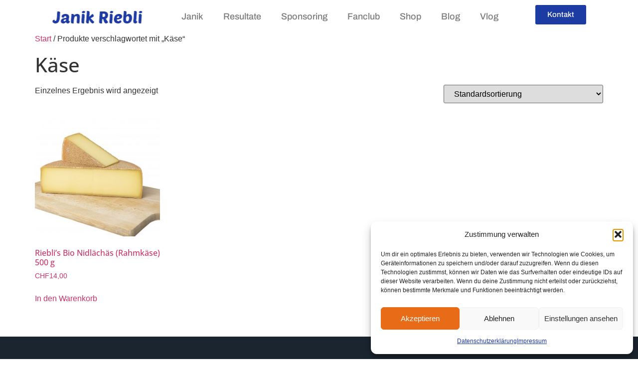

--- FILE ---
content_type: text/css
request_url: https://www.janik-riebli.ch/wp-content/uploads/elementor/css/post-6684.css?ver=1769863284
body_size: 570
content:
.elementor-kit-6684{--e-global-color-primary:#E86B18;--e-global-color-secondary:#54595F;--e-global-color-text:#7A7A7A;--e-global-color-accent:#0274BD;--e-global-color-50d713c:#1E3AA3;--e-global-color-45c4f69:#676767;--e-global-color-0547d5f:#E95537;--e-global-color-1530bf4:#1C3CA4;--e-global-color-ed216c0:#DF291B;--e-global-color-576708c:#F5EEC2;--e-global-color-b8c00d2:#1B252F;--e-global-typography-primary-font-family:"Montserrat";--e-global-typography-primary-font-size:clamp(3.75rem, 2.5781rem + 3.75vw, 4.6875rem);--e-global-typography-primary-font-weight:600;--e-global-typography-primary-text-decoration:underline;--e-global-typography-secondary-font-family:"Montserrat";--e-global-typography-secondary-font-size:clamp(1.5rem, -0.375rem + 6vw, 3rem);--e-global-typography-secondary-font-weight:400;--e-global-typography-text-font-family:"Poppins";--e-global-typography-text-font-size:clamp(1.125rem, 0.8125rem + 1vw, 1.375rem);--e-global-typography-text-font-weight:400;--e-global-typography-text-text-decoration:none;--e-global-typography-accent-font-family:"Archivo";--e-global-typography-accent-font-size:clamp(1.125rem, 1.125rem + 0vw, 1.125rem);--e-global-typography-accent-font-weight:500;--e-global-typography-accent-text-decoration:none;}.elementor-kit-6684 e-page-transition{background-color:#FFBC7D;}.elementor-kit-6684 h1{font-family:"Open Sans", Sans-serif;font-size:font-size: clamp(1.375rem, -1.5938rem + 9.5vw, 3.75rem);}.elementor-kit-6684 h2{font-family:"Open Sans", Sans-serif;font-size:font-size: clamp(1.25rem, -0.9375rem + 7vw, 3rem);}.elementor-section.elementor-section-boxed > .elementor-container{max-width:85%;}.e-con{--container-max-width:85%;}.elementor-widget:not(:last-child){margin-block-end:20px;}.elementor-element{--widgets-spacing:20px 20px;--widgets-spacing-row:20px;--widgets-spacing-column:20px;}{}h1.entry-title{display:var(--page-title-display);}@media(max-width:1024px){.elementor-section.elementor-section-boxed > .elementor-container{max-width:1024px;}.e-con{--container-max-width:1024px;}}@media(max-width:767px){.elementor-section.elementor-section-boxed > .elementor-container{max-width:767px;}.e-con{--container-max-width:767px;}}

--- FILE ---
content_type: text/css
request_url: https://www.janik-riebli.ch/wp-content/uploads/elementor/css/post-6737.css?ver=1769863284
body_size: 662
content:
.elementor-6737 .elementor-element.elementor-element-6cd225b8{--display:flex;--flex-direction:row;--container-widget-width:initial;--container-widget-height:100%;--container-widget-flex-grow:1;--container-widget-align-self:stretch;--flex-wrap-mobile:wrap;--justify-content:space-between;}.elementor-6737 .elementor-element.elementor-element-6cd225b8:not(.elementor-motion-effects-element-type-background), .elementor-6737 .elementor-element.elementor-element-6cd225b8 > .elementor-motion-effects-container > .elementor-motion-effects-layer{background-color:#FFFFFF;}.elementor-6737 .elementor-element.elementor-element-4580abc0 .elementor-menu-toggle{margin:0 auto;}.elementor-6737 .elementor-element.elementor-element-4580abc0 .elementor-nav-menu .elementor-item{font-family:var( --e-global-typography-accent-font-family ), Sans-serif;font-size:var( --e-global-typography-accent-font-size );font-weight:var( --e-global-typography-accent-font-weight );text-decoration:var( --e-global-typography-accent-text-decoration );}.elementor-6737 .elementor-element.elementor-element-4580abc0 .elementor-nav-menu--main .elementor-item{color:var( --e-global-color-text );fill:var( --e-global-color-text );}.elementor-6737 .elementor-element.elementor-element-4580abc0 .elementor-nav-menu--main .elementor-item:hover,
					.elementor-6737 .elementor-element.elementor-element-4580abc0 .elementor-nav-menu--main .elementor-item.elementor-item-active,
					.elementor-6737 .elementor-element.elementor-element-4580abc0 .elementor-nav-menu--main .elementor-item.highlighted,
					.elementor-6737 .elementor-element.elementor-element-4580abc0 .elementor-nav-menu--main .elementor-item:focus{color:var( --e-global-color-1530bf4 );fill:var( --e-global-color-1530bf4 );}.elementor-6737 .elementor-element.elementor-element-4580abc0 .elementor-nav-menu--main .elementor-item.elementor-item-active{color:var( --e-global-color-ed216c0 );}.elementor-6737 .elementor-element.elementor-element-72d4aaf9 .elementor-button{background-color:var( --e-global-color-1530bf4 );font-family:"Archivo", Sans-serif;font-size:font-size: clamp(1.125rem, 1.125rem + 0vw, 1.125rem);font-weight:500;}.elementor-6737 .elementor-element.elementor-element-3e2afbd1{--display:flex;--flex-direction:row;--container-widget-width:initial;--container-widget-height:100%;--container-widget-flex-grow:1;--container-widget-align-self:stretch;--flex-wrap-mobile:wrap;--justify-content:space-between;}.elementor-6737 .elementor-element.elementor-element-3e2afbd1:not(.elementor-motion-effects-element-type-background), .elementor-6737 .elementor-element.elementor-element-3e2afbd1 > .elementor-motion-effects-container > .elementor-motion-effects-layer{background-color:#FFFFFF;}.elementor-6737 .elementor-element.elementor-element-5d4f6cdf .elementor-button{background-color:var( --e-global-color-1530bf4 );font-family:"Archivo", Sans-serif;font-size:font-size: clamp(1.125rem, 1.125rem + 0vw, 1.125rem);font-weight:500;}.elementor-6737 .elementor-element.elementor-element-5d4f6cdf.elementor-element{--flex-grow:0;--flex-shrink:0;}.elementor-6737 .elementor-element.elementor-element-2dfdb9a8.elementor-element{--flex-grow:0;--flex-shrink:0;}.elementor-6737 .elementor-element.elementor-element-2dfdb9a8 .elementor-menu-toggle{margin:0 auto;}.elementor-theme-builder-content-area{height:400px;}.elementor-location-header:before, .elementor-location-footer:before{content:"";display:table;clear:both;}@media(max-width:1024px){.elementor-6737 .elementor-element.elementor-element-4580abc0 .elementor-nav-menu .elementor-item{font-size:var( --e-global-typography-accent-font-size );}}@media(max-width:767px){.elementor-6737 .elementor-element.elementor-element-4580abc0 .elementor-nav-menu .elementor-item{font-size:var( --e-global-typography-accent-font-size );}.elementor-6737 .elementor-element.elementor-element-3e2afbd1{--gap:0px 0px;--row-gap:0px;--column-gap:0px;}.elementor-6737 .elementor-element.elementor-element-1d06b0a{width:var( --container-widget-width, 134px );max-width:134px;--container-widget-width:134px;--container-widget-flex-grow:0;}.elementor-6737 .elementor-element.elementor-element-5d4f6cdf{width:var( --container-widget-width, 82px );max-width:82px;--container-widget-width:82px;--container-widget-flex-grow:0;}.elementor-6737 .elementor-element.elementor-element-5d4f6cdf .elementor-button{padding:7px 10px 7px 10px;}.elementor-6737 .elementor-element.elementor-element-2dfdb9a8{width:var( --container-widget-width, 42.344px );max-width:42.344px;--container-widget-width:42.344px;--container-widget-flex-grow:0;}}

--- FILE ---
content_type: text/css
request_url: https://www.janik-riebli.ch/wp-content/uploads/elementor/css/post-6735.css?ver=1769863284
body_size: 855
content:
.elementor-6735 .elementor-element.elementor-element-434251be{--display:flex;--flex-direction:column;--container-widget-width:100%;--container-widget-height:initial;--container-widget-flex-grow:0;--container-widget-align-self:initial;--flex-wrap-mobile:wrap;}.elementor-6735 .elementor-element.elementor-element-434251be:not(.elementor-motion-effects-element-type-background), .elementor-6735 .elementor-element.elementor-element-434251be > .elementor-motion-effects-container > .elementor-motion-effects-layer{background-color:#1B252F;}.elementor-6735 .elementor-element.elementor-element-33f866bd{--display:flex;--margin-top:2vw;--margin-bottom:0vw;--margin-left:0vw;--margin-right:0vw;}.elementor-6735 .elementor-element.elementor-element-7793d0ee{--grid-template-columns:repeat(0, auto);--icon-size:21px;--grid-column-gap:25px;--grid-row-gap:0px;}.elementor-6735 .elementor-element.elementor-element-7793d0ee .elementor-widget-container{text-align:left;}.elementor-6735 .elementor-element.elementor-element-7793d0ee.elementor-element{--align-self:center;}.elementor-6735 .elementor-element.elementor-element-7793d0ee .elementor-social-icon{background-color:#FFFFFF;}.elementor-6735 .elementor-element.elementor-element-7793d0ee .elementor-social-icon i{color:var( --e-global-color-b8c00d2 );}.elementor-6735 .elementor-element.elementor-element-7793d0ee .elementor-social-icon svg{fill:var( --e-global-color-b8c00d2 );}.elementor-6735 .elementor-element.elementor-element-358f1eba{--display:flex;--flex-direction:column;--container-widget-width:100%;--container-widget-height:initial;--container-widget-flex-grow:0;--container-widget-align-self:initial;--flex-wrap-mobile:wrap;--margin-top:0vw;--margin-bottom:2vw;--margin-left:0vw;--margin-right:0vw;}.elementor-6735 .elementor-element.elementor-element-5f8d471d > .elementor-widget-container{margin:01vw 0vw 1vw 0vw;}.elementor-6735 .elementor-element.elementor-element-5f8d471d{text-align:center;}.elementor-6735 .elementor-element.elementor-element-5f8d471d .elementor-heading-title{font-family:"Montserrat", Sans-serif;font-size:24px;font-weight:500;text-decoration:underline;color:var( --e-global-color-576708c );}.elementor-6735 .elementor-element.elementor-element-403a3402{text-align:center;font-family:"Poppins", Sans-serif;font-size:font-size: clamp(1.125rem, 0.8125rem + 1vw, 1.375rem);font-weight:400;color:#FFFFFF;}.elementor-6735 .elementor-element.elementor-element-628065e4 .elementor-menu-toggle{margin:0 auto;}.elementor-6735 .elementor-element.elementor-element-628065e4 .elementor-nav-menu .elementor-item{font-family:var( --e-global-typography-accent-font-family ), Sans-serif;font-size:var( --e-global-typography-accent-font-size );font-weight:var( --e-global-typography-accent-font-weight );text-decoration:var( --e-global-typography-accent-text-decoration );}.elementor-6735 .elementor-element.elementor-element-628065e4 .elementor-nav-menu--main .elementor-item{color:#FFFFFF;fill:#FFFFFF;padding-left:10px;padding-right:10px;padding-top:3px;padding-bottom:3px;}.elementor-6735 .elementor-element.elementor-element-628065e4 .e--pointer-framed .elementor-item:before{border-width:0px;}.elementor-6735 .elementor-element.elementor-element-628065e4 .e--pointer-framed.e--animation-draw .elementor-item:before{border-width:0 0 0px 0px;}.elementor-6735 .elementor-element.elementor-element-628065e4 .e--pointer-framed.e--animation-draw .elementor-item:after{border-width:0px 0px 0 0;}.elementor-6735 .elementor-element.elementor-element-628065e4 .e--pointer-framed.e--animation-corners .elementor-item:before{border-width:0px 0 0 0px;}.elementor-6735 .elementor-element.elementor-element-628065e4 .e--pointer-framed.e--animation-corners .elementor-item:after{border-width:0 0px 0px 0;}.elementor-6735 .elementor-element.elementor-element-628065e4 .e--pointer-underline .elementor-item:after,
					 .elementor-6735 .elementor-element.elementor-element-628065e4 .e--pointer-overline .elementor-item:before,
					 .elementor-6735 .elementor-element.elementor-element-628065e4 .e--pointer-double-line .elementor-item:before,
					 .elementor-6735 .elementor-element.elementor-element-628065e4 .e--pointer-double-line .elementor-item:after{height:0px;}.elementor-6735 .elementor-element.elementor-element-7c72e324 > .elementor-widget-container{margin:02vw 0vw 2vw 0vw;}.elementor-6735 .elementor-element.elementor-element-7c72e324{text-align:center;font-family:var( --e-global-typography-accent-font-family ), Sans-serif;font-size:var( --e-global-typography-accent-font-size );font-weight:var( --e-global-typography-accent-font-weight );text-decoration:var( --e-global-typography-accent-text-decoration );color:#FFFAFA;}.elementor-theme-builder-content-area{height:400px;}.elementor-location-header:before, .elementor-location-footer:before{content:"";display:table;clear:both;}@media(max-width:1024px){.elementor-6735 .elementor-element.elementor-element-628065e4 .elementor-nav-menu .elementor-item{font-size:var( --e-global-typography-accent-font-size );}.elementor-6735 .elementor-element.elementor-element-7c72e324{font-size:var( --e-global-typography-accent-font-size );}}@media(max-width:767px){.elementor-6735 .elementor-element.elementor-element-628065e4 .elementor-nav-menu .elementor-item{font-size:var( --e-global-typography-accent-font-size );}.elementor-6735 .elementor-element.elementor-element-7c72e324{font-size:var( --e-global-typography-accent-font-size );}}